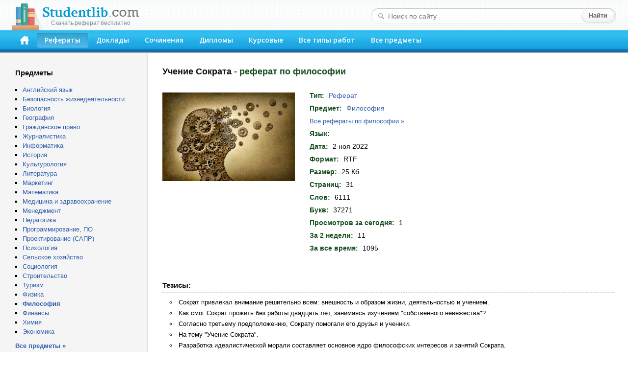

--- FILE ---
content_type: text/html; charset=windows-1251
request_url: https://studentlib.com/referat-271126-uchenie_sokrata.html
body_size: 25142
content:
<!DOCTYPE html PUBLIC "-//W3C//DTD XHTML 1.0 Strict//EN" "http://www.w3.org/TR/xhtml1/DTD/xhtml1-strict.dtd">
<html xmlns="http://www.w3.org/1999/xhtml">
<head>
<title>Реферат на тему "Учение Сократа" скачать бесплатно</title>
<meta http-equiv="content-type" content="text/html; charset=windows-1251" />
<meta name="description" content="Реферат по философии на тему: Учение Сократа" />
<link href="/css/default.css" rel="stylesheet" type="text/css" />
<link href="/css/button.css" rel="stylesheet" type="text/css" />
<link href='//fonts.googleapis.com/css?family=Open+Sans:600&subset=latin,cyrillic' rel='stylesheet' type='text/css' />
<link rel="icon" href="/favicon.png" />

<script async src="https://yandex.ru/ads/system/header-bidding.js"></script>
<script>
const dcJs = document.createElement('script'); 
dcJs.src = "https://ads.digitalcaramel.com/js/studentlib.com.js?ts="+new Date().getTime();
dcJs.async = true;
document.head.appendChild(dcJs);
</script>
<script>window.yaContextCb = window.yaContextCb || [] </script> 
<script async src="https://yandex.ru/ads/system/context.js"></script>

<link href="/css/jquery.rating.css" rel="stylesheet"></head>
<body>

<!--LiveInternet counter--><script type="text/javascript"><!--
new Image().src = "//counter.yadro.ru/hit?r"+
escape(document.referrer)+((typeof(screen)=="undefined")?"":
";s"+screen.width+"*"+screen.height+"*"+(screen.colorDepth?
screen.colorDepth:screen.pixelDepth))+";u"+escape(document.URL)+
";"+Math.random();//--></script><!--/LiveInternet-->

	<div id="header">
		<div class="logo">
			<a href="/"><img src="/img/logo.png"><div class="logo_sm">Скачать реферат бесплатно</div></a>
		</div>
		<form class="search-form" action="/search">
			<fieldset>
				<input type="text" name="q" placeholder="Поиск по сайту" value=""/>
				<input type="submit" value="Найти" />
			</fieldset>
		</form>
		<div class="header-block">
			<ul id="menu">
			<li><a href="/" accesskey="1" title="Главная"><img src="/img/home.png" width="18" height="18"></a></li>
<li class="active"><a href="https://studentlib.com/vse_referaty.html" accesskey="2">Рефераты</a></li>
<li><a href="https://studentlib.com/vse_doklady.html" accesskey="3">Доклады</a></li>
<li><a href="https://studentlib.com/vse_sochineniya.html" accesskey="4">Сочинения</a></li>
<li><a href="https://studentlib.com/vse_diplomy.html" accesskey="5">Дипломы</a></li>
<li><a href="https://studentlib.com/vse_kursovye_raboty_teoriya.html" accesskey="6">Курсовые</a></li>
<li><a href="https://studentlib.com/tipy_rabot.html" accesskey="7">Все типы работ</a></li>
<li><a href="https://studentlib.com/predmety.html" accesskey="8">Все предметы</a></li>
			</ul>
		</div>
	</div>

	<div class="colmask content">
		<div class="colright">
			<div class="col1wrap">
				<div id="pageContent"><h1>
    Учение Сократа<span> - реферат по философии</span></h1>

<div class="workPage">
    <table class="workInfo">
        <tr>
            <td class="cover">
                <img src="/img/predmet/filosofiya/1.jpg">
            </td>
            <td class="info">
                <ul>
                    <li><span>Тип:</span> <strong><a href="https://studentlib.com/vse_referaty.html">Реферат</a></strong></li>
                    <li><span>Предмет:</span> <strong><a href="https://studentlib.com/predmet/filosofiya.html" title="Все работы по философии">Философия</a></strong></li>
                    <li class="font13">
                        <a href="https://studentlib.com/referaty-po-filosofii.html">Все рефераты по философии »</a>                    </li>
                    <li><span>Язык:</span> <strong></strong></li>

                    
                    
                    <li><span>Дата:</span> <strong>2 ноя 2022</strong></li>
                    <li><span>Формат:</span> <strong>RTF</strong></li>
                    <li><span>Размер:</span> <strong>25 Кб</strong></li>

                                            <li><span>Страниц:</span> <strong>31</strong></li>
                    
                                            <li><span>Слов:</span> <strong>6111</strong></li>
                    
                                            <li><span>Букв:</span> <strong>37271</strong></li>
                    
                    <li><span>Просмотров за сегодня:</span> <strong>1</strong></li>
                    <li><span>За 2 недели:</span> <strong>11</strong></li>
                    <li><span>За все время:</span> <strong>1095</strong></li>

                </ul>
            </td>
        </tr>
    </table>

<p>&nbsp;</p><nobr>
<div id="adfox_166314253620393570"></div>
<script>
    window.yaContextCb.push(()=>{
        Ya.adfoxCode.createAdaptive({
            ownerId: 260971,
            containerId: 'adfox_166314253620393570',
            params: {
                p1: 'cvter',
                p2: 'gxms'
            }
        }, ['desktop'], {
            tabletWidth: 830,
            phoneWidth: 480,
            isAutoReloads: false
        })
    })
</script>
<script>
setInterval(function(){            
window.Ya.adfoxCode.reload('adfox_166314253620393570', {onlyIfWasVisible: true})
}, 30000);
</script>

<div id="adfox_166314253780714745"></div>
<script>
    window.yaContextCb.push(()=>{
        Ya.adfoxCode.createAdaptive({
            ownerId: 260971,
            containerId: 'adfox_166314253780714745',
            params: {
                p1: 'cvtem',
                p2: 'hbev'
            }
        }, ['tablet', 'phone'], {
            tabletWidth: 830,
            phoneWidth: 480,
            isAutoReloads: false
        })
    })
</script>
<script>
setInterval(function(){            
window.Ya.adfoxCode.reload('adfox_166314253780714745', {onlyIfWasVisible: true})
}, 30000);
</script></nobr>

            <h2>Тезисы:</h2>
        <ul class="niceUl theses"><li>Сократ привлекал внимание решительно всем: внешность и образом жизни, деятельностью и учением.</li><li>Как смог Сократ прожить без работы двадцать лет, занимаясь изучением &quot;собственного невежества&quot;?</li><li>Согласно третьему предположению, Сократу помогали его друзья и ученики.</li><li>На тему &quot;Учение Сократа&quot;.</li><li>Разработка идеалистической морали составляет основное ядро философских интересов и занятий Сократа.</li><li>Философия Сократа находилась между объективизмом досократики и субъективизмом софистики.</li><li>Сократом интересовались и увлекались во все времена.</li><li>Обращение к Сократу во все времена было попыткой понять себя и своё время.</li><li>Оракул Аполлона в Дельфах признал Сократа мудрейшим из греков.</li><li>С именем Аполлона была связанна также и отсрочка казни Сократа на целый месяц.</li>        </ul>
        <hr class="line">
    
    <div class="buttons"><a class="btn btn-big" href="https://studentlib.com/chitat/referat-271126-uchenie_sokrata.html" title="Ознакомиться с работой онлайн">Читать онлайн</a><a class="btn btn-big" href="https://studentlib.com/skachat/referat-271126-uchenie_sokrata.zip">Скачать реферат</a>    </div>

    <div class="workRating"><div id="w0" class="ratingDiv"><input type="hidden" name="workId" value="271126"><input type="hidden" name="rating" value="4"><input type="hidden" name="votes" value="1"></div>    </div>

<p>&nbsp;</p>

<div id="adfox_166314253398945209"></div>
<script>
    window.yaContextCb.push(()=>{
        Ya.adfoxCode.createAdaptive({
            ownerId: 260971,
            containerId: 'adfox_166314253398945209',
            params: {
                p1: 'cvteq',
                p2: 'haba'
            }
        }, ['desktop'], {
            tabletWidth: 830,
            phoneWidth: 480,
            isAutoReloads: false
        })
    })
</script>
<script>
setInterval(function(){            
window.Ya.adfoxCode.reload('adfox_166314253398945209', {onlyIfWasVisible: true})
}, 30000);
</script>

<div id="adfox_166314254073422364"></div>
<script>
    window.yaContextCb.push(()=>{
        Ya.adfoxCode.createAdaptive({
            ownerId: 260971,
            containerId: 'adfox_166314254073422364',
            params: {
                p1: 'cvtep',
                p2: 'hbev'
            }
        }, ['tablet', 'phone'], {
            tabletWidth: 830,
            phoneWidth: 480,
            isAutoReloads: false
        })
    })
</script>
<script>
setInterval(function(){            
window.Ya.adfoxCode.reload('adfox_166314254073422364', {onlyIfWasVisible: true})
}, 30000);
</script><p>&nbsp;</p>

            <h2>Похожие работы:</h2>
        <div class="workList">



    <ul class="works">
        <li>
            <a class="workTitle" href="https://studentlib.com/referat-271127-uchenie_sokrata_platona_aristotelya.html">Учение Сократа, Платона, Аристотеля</a>
            <p><a href="https://studentlib.com/referaty-po-filosofii.html">Реферат по философии</a></p>
            <p>18 Кб / 21 стр / 4284 слов / 26809 букв / 24 июн 2013</p>
            <div class="rating">
                <div><div id="w1" class="ratingDiv"><input type="hidden" name="workId"><input type="hidden" name="rating" value="0"><input type="hidden" name="votes" value="0"></div></div>
            </div>
        </li>
        <li>
            <a class="workTitle" href="https://studentlib.com/raznoe-276371-filosofskoe_uchenie_sokrata.html">Философское учение Сократа</a>
            <p><a href="https://studentlib.com/raznie_raboty-po-prochim_predmetam.html">Разное по прочим предметам</a></p>
            <p>24 Кб / 14 стр / 3214 слов / 20037 букв / 4 июл 2003</p>
            <div class="rating">
                <div><div id="w2" class="ratingDiv"><input type="hidden" name="workId"><input type="hidden" name="rating" value="0"><input type="hidden" name="votes" value="0"></div></div>
            </div>
        </li>
        <li>
            <a class="workTitle" href="https://studentlib.com/kursovaya_rabota_praktika-276372-filosofskoe_uchenie_sokrata.html">Философское учение Сократа</a>
            <p><a href="https://studentlib.com/kursovye_raboty_praktika-po-filosofii.html">Курсовая работа (Практика) по философии</a></p>
            <p>39 Кб / 27 стр / 5919 слов / 36212 букв / 5 ноя 2008</p>
            <div class="rating">
                <div><div id="w3" class="ratingDiv"><input type="hidden" name="workId"><input type="hidden" name="rating" value="0"><input type="hidden" name="votes" value="0"></div></div>
            </div>
        </li>
        <li>
            <a class="workTitle" href="https://studentlib.com/referat-271149-ucheniya_sokrata.html">Учения Сократа</a>
            <p><a href="https://studentlib.com/referaty-po-filosofii.html">Реферат по философии</a></p>
            <p>27 Кб / 15 стр / 3619 слов / 22171 букв / 7 фев 2011</p>
            <div class="rating">
                <div><div id="w4" class="ratingDiv"><input type="hidden" name="workId"><input type="hidden" name="rating" value="0"><input type="hidden" name="votes" value="0"></div></div>
            </div>
        </li>
        <li>
            <a class="workTitle" href="https://studentlib.com/kontrolnaya_rabota-236587-sokrat_i_ego_uchenie.html">Сократ и его учение</a>
            <p><a href="https://studentlib.com/kontrolnye_raboty-po-filosofii.html">Контрольная работа по философии</a></p>
            <p>21 Кб / 10 стр / 1733 слов / 10613 букв / 23 мая 2018</p>
            <div class="rating">
                <div><div id="w5" class="ratingDiv"><input type="hidden" name="workId"><input type="hidden" name="rating" value="0"><input type="hidden" name="votes" value="0"></div></div>
            </div>
        </li>
        <li>
            <a class="workTitle" href="https://studentlib.com/referat-236596-sokrat_ego_filosoficheskoe_uchenie.html">Сократ, его философическое учение</a>
            <p><a href="https://studentlib.com/referaty-po-filosofii.html">Реферат по философии</a></p>
            <p>34 Кб / 24 стр / 7856 слов / 45051 букв / 22 мар 2003</p>
            <div class="rating">
                <div><div id="w6" class="ratingDiv"><input type="hidden" name="workId"><input type="hidden" name="rating" value="0"><input type="hidden" name="votes" value="0"></div></div>
            </div>
        </li>
        <li>
            <a class="workTitle" href="https://studentlib.com/kontrolnaya_rabota-165294-politicheskoe_i_pravovoe_uchenie_drevnego_kitaya_uchenie_mudreca_konfuciya.html">Политическое и правовое учение Древнего Китая. Учение мудреца Конфуция</a>
            <p><a href="https://studentlib.com/kontrolnye_raboty-po-istorii_gosudarstva_i_prava_igp.html">Контрольная работа по истории государства и права (ИГП)</a></p>
            <p>85 Кб / 16 стр / 5267 слов / 33981 букв / 9 мар 2017</p>
            <div class="rating">
                <div><div id="w7" class="ratingDiv"><input type="hidden" name="workId"><input type="hidden" name="rating" value="0"><input type="hidden" name="votes" value="0"></div></div>
            </div>
        </li>
        <li>
            <a class="workTitle" href="https://studentlib.com/referat-299-sokraticheskiy_povorot_v_filosofii_idei_i_metod_filosofii_sokrata_problema_cheloveka.html">"Сократический поворот" в философии: Идеи и метод философии Сократа. Проблема человека</a>
            <p><a href="https://studentlib.com/referaty-po-filosofii.html">Реферат по философии</a></p>
            <p>17 Кб / 18 стр / 3654 слов / 23147 букв / 26 июл 2020</p>
            <div class="rating">
                <div><div id="w8" class="ratingDiv"><input type="hidden" name="workId"><input type="hidden" name="rating" value="0"><input type="hidden" name="votes" value="0"></div></div>
            </div>
        </li>
        <li>
            <a class="workTitle" href="https://studentlib.com/referat-300-sokraticheskiy_povorot_v_filosofii_idei_i_metod_filosofii_sokrata_problema_cheloveka.html">"Сократический поворот" в философии: Идеи и метод философии Сократа. Проблема человека</a>
            <p><a href="https://studentlib.com/referaty-po-filosofii.html">Реферат по философии</a></p>
            <p>17 Кб / 19 стр / 3654 слов / 23147 букв / 14 ноя 1997</p>
            <div class="rating">
                <div><div id="w9" class="ratingDiv"><input type="hidden" name="workId"><input type="hidden" name="rating" value="0"><input type="hidden" name="votes" value="0"></div></div>
            </div>
        </li>
        <li>
            <a class="workTitle" href="https://studentlib.com/kontrolnaya_rabota-54890-dialektika_sokrata_tvorchestvo_spora_i_dialoga.html">Диалектика Сократа: творчество спора и диалога</a>
            <p><a href="https://studentlib.com/kontrolnye_raboty-po-filosofii.html">Контрольная работа по философии</a></p>
            <p>23 Кб / 17 стр / 5716 слов / 35172 букв / 17 дек 2012</p>
            <div class="rating">
                <div><div id="w10" class="ratingDiv"><input type="hidden" name="workId"><input type="hidden" name="rating" value="0"><input type="hidden" name="votes" value="0"></div></div>
            </div>
        </li>    </ul>

    <div class="bottomButtons"><a class="btn" href="https://studentlib.com/search?like=271126">Еще похожие работы</a>     </div>


</div>
</div>
</div>
			</div>
			<div id="leftCol">
				<p class="blockTitle">Предметы</p>
				<ul class="bot10">
										<li><a href="https://studentlib.com/predmet/angliyskiy_yazyk.html">Английский язык</a></li>
<li><a href="https://studentlib.com/predmet/bezopasnost_zhiznedeyatelnosti.html">Безопасность жизнедеятельности</a></li>
<li><a href="https://studentlib.com/predmet/biologiya.html">Биология</a></li>
<li><a href="https://studentlib.com/predmet/geografiya_ekonomicheskaya_geografiya.html">География</a></li>
<li><a href="https://studentlib.com/predmet/grazhdanskoe_pravo.html">Гражданское право</a></li>
<li><a href="https://studentlib.com/predmet/zhurnalistika.html">Журналистика</a></li>
<li><a href="https://studentlib.com/predmet/informatika_telekommunikacii.html">Информатика</a></li>
<li><a href="https://studentlib.com/predmet/istoriya.html">История</a></li>
<li><a href="https://studentlib.com/predmet/kulturologiya.html">Культурология</a></li>
<li><a href="https://studentlib.com/predmet/literatura.html">Литература</a></li>
<li><a href="https://studentlib.com/predmet/marketing.html">Маркетинг</a></li>
<li><a href="https://studentlib.com/predmet/matematika.html">Математика</a></li>
<li><a href="https://studentlib.com/predmet/medicina_fizkultura_zdravoohranenie.html">Медицина и здравоохранение</a></li>
<li><a href="https://studentlib.com/predmet/menedzhment.html">Менеджмент</a></li>
<li><a href="https://studentlib.com/predmet/pedagogika.html">Педагогика</a></li>
<li><a href="https://studentlib.com/predmet/programmnoe_obespechenie_programmirovanie.html">Программирование, ПО</a></li>
<li><a href="https://studentlib.com/predmet/proektirovanie_sapr.html">Проектирование (САПР)</a></li>
<li><a href="https://studentlib.com/predmet/psihologiya.html">Психология</a></li>
<li><a href="https://studentlib.com/predmet/selskoe_hozyaystvo.html">Сельское хозяйство</a></li>
<li><a href="https://studentlib.com/predmet/sociologiya.html">Социология</a></li>
<li><a href="https://studentlib.com/predmet/stroitelstvo.html">Строительство</a></li>
<li><a href="https://studentlib.com/predmet/turizm.html">Туризм</a></li>
<li><a href="https://studentlib.com/predmet/fizika.html">Физика</a></li>
<li><a href="https://studentlib.com/predmet/filosofiya.html"><strong>Философия</strong></a></li>
<li><a href="https://studentlib.com/predmet/finansy_dengi_kredit.html">Финансы</a></li>
<li><a href="https://studentlib.com/predmet/himiya.html">Химия</a></li>
<li><a href="https://studentlib.com/predmet/ekteoriya.html">Экономика</a></li>
				</ul>
				<a href="https://studentlib.com/predmety.html" class="bold">Все предметы »</a>

<p>&nbsp;</p>
				
				<div id="adfox_16631425316894679"></div>
<script>
    window.yaContextCb.push(()=>{
        Ya.adfoxCode.createAdaptive({
            ownerId: 260971,
            containerId: 'adfox_16631425316894679',
            params: {
                p1: 'cvtel',
                p2: 'gxmo'
            }
        }, ['desktop'], {
            tabletWidth: 830,
            phoneWidth: 480,
            isAutoReloads: false
        })
    })
</script>
<script>
setInterval(function(){            
window.Ya.adfoxCode.reload('adfox_16631425316894679', {onlyIfWasVisible: true})
}, 30000);
</script>

<p>&nbsp;</p>

				    <p class="blockTitle">Актуальные рефераты по философии</p>
    <ul class="topListUl">            <li><a href="https://studentlib.com/referat-28311-bryusov_zhizn_i_tvorchestvo_vozhdya_simvolizma.html">Брюсов. Жизнь и творчество вождя символизма</a>                <div class="info">
                    <span>23 Кб, 10 стр                    </span>
                    <div class="hits animatedHits" title="Число просмотров за 2 недели">
                        <img src="/img/eye-close-up.png">
                        <span class="counter">31</span>
                    </div>
                </div>
            </li>
                        <li><a href="https://studentlib.com/referat-96530-kriticheskaya_filosofiya_kanta.html">Критическая философия Канта</a>                <div class="info">
                    <span>20 Кб, 6 стр                    </span>
                    <div class="hits animatedHits" title="Число просмотров за 2 недели">
                        <img src="/img/eye-close-up.png">
                        <span class="counter">21</span>
                    </div>
                </div>
            </li>
                        <li><a href="https://studentlib.com/referat-290286-evolyuciya.html">Эволюция</a>                <div class="info">
                    <span>24 Кб, 20 стр                    </span>
                    <div class="hits animatedHits" title="Число просмотров за 2 недели">
                        <img src="/img/eye-close-up.png">
                        <span class="counter">19</span>
                    </div>
                </div>
            </li>
                        <li><a href="https://studentlib.com/referat-215905-recenziya_na_knigu_zh_p_vernana_proishozhdenie_drevnegrecheskoy_mysli.html">Рецензия на книгу: Ж. П. Вернана "Происхождение древнегреческой мысли"</a>                <div class="info">
                    <span>12 Кб, 8 стр                    </span>
                    <div class="hits animatedHits" title="Число просмотров за 2 недели">
                        <img src="/img/eye-close-up.png">
                        <span class="counter">18</span>
                    </div>
                </div>
            </li>
                        <li><a href="https://studentlib.com/referat-121744-nauchnye_revolyucii.html">Научные революции</a>                <div class="info">
                    <span>65 Кб, 48 стр                    </span>
                    <div class="hits animatedHits" title="Число просмотров за 2 недели">
                        <img src="/img/eye-close-up.png">
                        <span class="counter">18</span>
                    </div>
                </div>
            </li>
                        <li><a href="https://studentlib.com/referat-275748-filosofiya_kultury_kultura_i_civilizaciya.html">Философия культуры. Культура и цивилизация</a>                <div class="info">
                    <span>17 Кб, 19 стр                    </span>
                    <div class="hits animatedHits" title="Число просмотров за 2 недели">
                        <img src="/img/eye-close-up.png">
                        <span class="counter">17</span>
                    </div>
                </div>
            </li>
                        <li><a href="https://studentlib.com/referat-276001-filosofiya_epohi_vozrozhdeniya.html">Философия эпохи Возрождения</a>                <div class="info">
                    <span>15 Кб, 16 стр                    </span>
                    <div class="hits animatedHits" title="Число просмотров за 2 недели">
                        <img src="/img/eye-close-up.png">
                        <span class="counter">15</span>
                    </div>
                </div>
            </li>
                        <li><a href="https://studentlib.com/referat-143457-osnovnye_fenomeny_chelovecheskogo_bytiya_lyubov_smert_igra_vlast.html">Основные феномены человеческого бытия: любовь, смерть, игра, власть</a>                <div class="info">
                    <span>16 Кб, 18 стр                    </span>
                    <div class="hits animatedHits" title="Число просмотров за 2 недели">
                        <img src="/img/eye-close-up.png">
                        <span class="counter">15</span>
                    </div>
                </div>
            </li>
                        <li><a href="https://studentlib.com/referat-116355-monisticheskie_i_plyuralisticheskie_koncepcii_bytiya.html">Монистические и плюралистические концепции бытия</a>                <div class="info">
                    <span>17 Кб, 19 стр                    </span>
                    <div class="hits animatedHits" title="Число просмотров за 2 недели">
                        <img src="/img/eye-close-up.png">
                        <span class="counter">15</span>
                    </div>
                </div>
            </li>
                        <li><a href="https://studentlib.com/referat-113187-mirovozzrenie_ponyatie_struktura_i_formy_mirovozzrenie_i_filosofiya.html">Мировоззрение: понятие, структура и формы. Мировоззрение и философия</a>                <div class="info">
                    <span>20 Кб, 16 стр                    </span>
                    <div class="hits animatedHits" title="Число просмотров за 2 недели">
                        <img src="/img/eye-close-up.png">
                        <span class="counter">15</span>
                    </div>
                </div>
            </li>
                    <li class="showMore"><a href="https://studentlib.com/referaty-po-filosofii/po-populyarnosti-r.html">Показать еще »</a></li>
    </ul>
    			</div>
		</div>
	</div>
	<br style="clear:both">

	<div id="footer">
		<p>Электронная библиотека студента StudentLib.com &copy; 2016-2026</p>
					<p class="pageDesc">На этой странице Вы можете <i>скачать бесплатно реферат по философии</i> на тему «<i>Учение Сократа</i>»</p>
				<p>
			<a href="https://studentlib.com/faq.html#contact">Авторам и правообладателям</a> |
			<a href="https://studentlib.com/faq.html">Ответы на вопросы (FAQ)</a>
		</p>
	</div>
	
	<div id="adfox_168120862188671033"></div>
<script>
    window.yaContextCb.push(()=>{
        Ya.adfoxCode.create({
            ownerId: 260971,
            containerId: 'adfox_168120862188671033',
            params: {
                p1: 'cxwzy',
                p2: 'hgzv'
            }
        })
    })
</script>

<script src="/assets/6b830456/jquery.min.js"></script>
<script src="/js/jquery.rating.js"></script>
<script src="/js/common.js"></script></body>
</html>


--- FILE ---
content_type: application/javascript
request_url: https://studentlib.com/js/jquery.rating.js
body_size: 9344
content:
/* based on http://biznesguide.ru/coding/156.html */
;(function ($) {


    $.rating = function (e, o) {

        this.options = $.extend({
            fx:       'full',
            image:    '/img/stars.32.png',
            distanceBetweenPics: 0,
            loader:   '/img/ajax-loader.gif',
            stars:    5,
            minimal:  1,
            showVoteInfo: true,
            marks:    ['', 'Кол', 'Двойка', 'Трояк', 'Хорошо', 'Отлично'],
            readOnly: false,
            url:      '/work/rate',
            type:     'post',
            useLowerCase: false
        }, o || {});

        this.el = $(e);
        this.starWidth = 0;
        this.starHeight = 0;
        this._data = {};

        var self = this;

        this.el.find(':hidden').each(function () {
            self._data[$(this).attr('name')] = $(this).val();
        });

        this._data.rating = parseFloat(this._data.rating.replace(',', '.')) || 0;
        this._data.votes = parseFloat(this._data.votes) || 0;


        if (this._data.rating > this.options.stars) this._data.rating = this.options.stars;
        if (this._data.rating < 0) this._data.rating = 0;

        if (this._data.readOnly) {
            this.options.readOnly = true;
        }

        this.vote_block = $('<div class="vote-block"></div>');
        this.vote_stars = $('<div class="vote-stars"></div>');
        this.vote_active = $('<div class="vote-active"></div>');

        this.vote_result = $('<div class="vote-result"></div>');
        this.vote_info = $('<span class="vote-info"></span>');
        this.vote_msg = $('<span class="vote-msg"></span>');
        this.loader = $('<img src="' + this.options.loader + '" alt="load...">');

        this.el.html(this.loader);

        //Загружаем изображение звезд и высчитываем ширину и высоту одной звезды
        var img = document.createElement("img");
        img.onload = function () {
            self.starWidth = this.width; //Ширина одной звезды
            self.starHeight = (this.height - self.options.distanceBetweenPics) / 2; //Высота одной звезды
            self.init();
        };
        img.src = this.options.image;
    };


    var $r = $.rating;

    $r.fn = $r.prototype = {
        rating: '2.0'
    };

    $r.fn.extend = $r.extend = $.extend;

    $r.fn.extend({

        init: function () {

            this.render();

            if (this.options.readOnly) return;

            var self = this, width = 0, score = 0;

            this.vote_block

                .bind('mousemove.rating mouseover.rating', function (e) {

                    if (self.options.readOnly) return;

                    var left  = e.clientX > 0 ? e.clientX : e.pageX;
                    width = left - $(this).offset().left;

                    var max = self.starWidth * self.options.stars,
                        min = self.options.minimal * self.starWidth;

                    if (width > max) width = max;
                    if (width < min) width = min;

                    if (self.options.fx == 'half') {
                        width = Math.ceil(width / self.starWidth * 2) * self.starWidth / 2;
                    }
                    else if (self.options.fx != 'float') {
                        width = Math.ceil(width / self.starWidth) * self.starWidth;
                    }

                    self.set(width);

                    score = self.roundMod(width / self.starWidth, 1);
                    if (score > self.options.stars) score = self.options.stars;
                    if (score < 0) score = 0;

                    this.title = self.options.marks[score];
                }).

                bind('mouseout.rating', function () {
                    if (self.options.readOnly) return;
                    self.set();
                }).

                bind('click.rating', function () {

                    if (self.options.readOnly) return;
                    self.options.readOnly = true;
                    this.removeAttribute('title');

                    if (self.options.url != '') {
                        self.send(score);
                    }
                });

        },

        render: function () {

            this.vote_block.css({
                padding:    '0 4px',
                height:     this.starHeight,
                width:      this.starWidth * this.options.stars
            });
            this.vote_stars.css({
                height:     this.starHeight,
                width:      this.starWidth * this.options.stars,
                background: "url('" + this.options.image + "') left top"
            });
            this.vote_active.css({
                height:     this.starHeight,
                background: "url('" + this.options.image + "') left bottom"
            });
            this.set();
            this.updateRating();

            this.el.hide();

            this.el.empty().append(this.vote_block.append(this.vote_stars, this.vote_active));
            if (this.options.showVoteInfo != false) {
                this.el.append(this.vote_result.append(this.vote_info, this.vote_msg));
            }
            this.el.addClass('vote-wrap vote-wrap-'+ this.starHeight);

            this.el.fadeIn(300);
        },

        set: function (width) {
            if (width == undefined) {
                width = this._data.rating * this.starWidth;
            }
            this.vote_active.css({
                'width': width,
                'background-position': 'left bottom'
            });
        },

        fillVoteMsg: function (status, message) {
            this.vote_msg.html(message);
            this.vote_msg.removeClass('error success').addClass(status);
        },

        updateRating: function () {
            var html =
                this._data.votes == 0
                    ? (this.options.readOnly ? 'Пока оценок нет' : 'Оцените работу')
                    : (
                    'Оценка: '+ this.roundMod(this._data.rating, 1) + ' ('+
                    this._data.votes +' '+
                    this.declOfNum(this._data.votes, ['голос', 'голоса', 'голосов']) +')'
                );
            if (this.options.useLowerCase) {
                html = html.toLowerCase();
            }
            if (this.options.showVoteInfo == false) {
                this.el.attr('title', html);
            } else {
                this.vote_info.html(html);
            }
        },

        declOfNum: function (number, titles)
        {
            var cases = [2, 0, 1, 1, 1, 2];
            return titles[ (number%100>4 && number%100<20)? 2 : cases[(number%10<5)?number%10:5] ];
        },

        send: function (score) {

            var self = this;
            this.vote_msg.html(this.loader);

            var data = {score: score};
            for (var key in this._data) if (this._data.hasOwnProperty(key)) {
                if (key != 'rating' && key != 'votes') {
                    data[key] = this._data[key];
                }
            }

            var onError = function (jqXHR, textStatus, errorThrown) {
                self.vote_msg.hide();
                self.fillVoteMsg('error',
                    ((jqXHR != null && jqXHR.status != 200) ? 'HTTP '+ jqXHR.status +': ' : '') +
                    (errorThrown != undefined ? errorThrown : textStatus)
                );
                self.vote_msg.fadeIn(300);
                self.vote_block.effect("shake", {distance:2, times:4}, 500);
                self.set();
                self.options.readOnly = false;
            };

            $.ajax({
                url:      self.options.url,
                type:     self.options.type,
                data:     data,
                dataType: 'json',
                timeout:  10000,
                error:    onError,
                success:  function (data) {

                    if (data.message == 'ok') {
                        self._data.rating = data.rating;
                        self._data.votes = data.votes;
                        self.el.hide();
                        self.fillVoteMsg('success', 'Ваш голос засчитан');
                        self.updateRating();
                        self.set();
                        self.el.fadeIn(300);
                    }
                    else {
                        onError(null, $('<span>').text(data.message).html(), null);
                    }

                    self.options.readOnly = false;

                }
            });

        },

        roundMod: function (value, precision) {
            var precision_number = Math.pow(10, precision);
            return Math.round(value * precision_number) / precision_number;
        }
    });


    $.fn.rating = function (o) {
        if (typeof o == 'string') {
            var instance = $(this).data('rating'),
                args = Array.prototype.slice.call(arguments, 1);
            return instance[o].apply(instance, args);
        } else {
            return this.each(function () {
                var instance = $(this).data('rating');
                if (instance) {
                    if (o) $.extend(instance.options, o);
                    instance.init();
                } else {
                    $(this).data('rating', new $r(this, o));
                }
            });
        }
    };

})(jQuery);